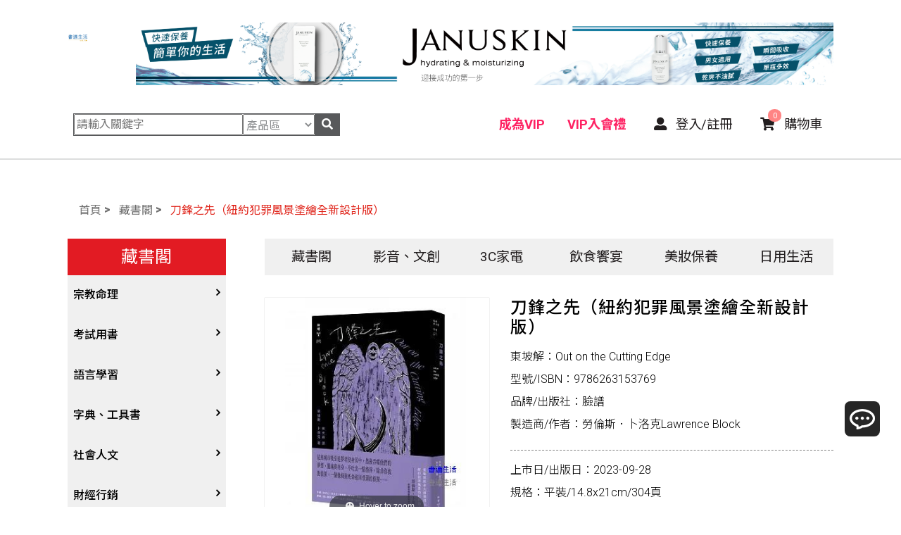

--- FILE ---
content_type: text/html; charset=UTF-8
request_url: https://comfibooks.com/product_detail?id=15661
body_size: 14928
content:
<!DOCTYPE html>
<html lang="en">
	<head>
		<base href="/">
		<meta charset="utf-8">
		<meta http-equiv="x-ua-compatible" content="IE=edge, chrome=1">
		<meta name="viewport" content="width=device-width, initial-scale=1, shrink-to-fit=no">
		<!-- SEO meta -->
		
				<!--以下 SEO 用 SEO 用 SEO 用 很重要所以打三次-->
				<!--測試網址用 , 啟用正式網址前請先修改成 "index,follow"-->
				<meta name="robots" content="index,follow">
			
<!--搜尋引擎用 尤其是 google-->
<title>刀鋒之先（紐約犯罪風景塗繪全新設計版）/9786263153769/臉譜/勞倫斯．卜洛克Lawrence Block - 書適生活</title>
<!--這個是網站製作者-->
<meta name="author" content="貝爾網站國際有限公司">
<!--這個是網站版權-->
<meta name="copyright" content="書適生活x好物市集">
<!--這個是連結頁面文章的敘述-->
<meta name="description" content="愛倫坡終身大師獎得主、紐約犯罪風景的行吟詩人——勞倫斯‧卜洛克
冷硬派偵探系列代表作 

這座城市吸引追夢者投身其中，
然後吞噬他們的夢想、靈魂與肉身，不吐出一點渣滓，
除非你找對偵探，一個像條狗死命">
<!--這個是連結頁面關鍵字-->
<meta name="keyword" content="刀鋒之先（紐約犯罪風景塗繪全新設計版）,9786263153769,臉譜,勞倫斯．卜洛克Lawrence Block,書適,書適生活">
<!--這個是連結頁面的標題-->
<meta property="og:title" content="刀鋒之先（紐約犯罪風景塗繪全新設計版）/9786263153769/臉譜/勞倫斯．卜洛克Lawrence Block - 書適生活">
<!--這個是連結頁面的網址-->
<meta property="og:url" content="https://comfibooks.com/product_detail?id=15661">
<!--這個是分享畫面的圖片路徑 解析須200x200至1500x1500之間，檔案大小在5MB以內-->
<meta property="og:image" content="https://comfibooks.com/images/layout/logo.svg">
<!--這個是連結頁面文章的敘述-->
<meta property="og:description" content="愛倫坡終身大師獎得主、紐約犯罪風景的行吟詩人——勞倫斯‧卜洛克
冷硬派偵探系列代表作 

這座城市吸引追夢者投身其中，
然後吞噬他們的夢想、靈魂與肉身，不吐出一點渣滓，
除非你找對偵探，一個像條狗死命">
<!--這個是 FB 使用者 ID-->
<meta property="fb:admins" content="Facebook numberic ID">

<link rel="icon" href="favicon.png">
<link rel="icon" href="favicon.ico">
<link rel="apple-touch-icon" href="apple-touch-icon.png" sizes="180x180">
<link rel="icon" type="image/png" href="favicon-32x32.png" sizes="32x32">
<link rel="icon" type="image/png" href="favicon-16x16.png" sizes="16x16">		
<script async src="https://pagead2.googlesyndication.com/pagead/js/adsbygoogle.js?client=ca-pub-4007876665250863" crossorigin="anonymous"></script><!-- magiczoom -->
<link rel="stylesheet" type="text/css" href="js/magiczoom/magiczoom.css">
<!--OwlCarousel-->
<!-- Owl Carousel Assets -->
<link rel="stylesheet" type="text/css" href="js/OwlCarousel/assets/owl.carousel.css">
<link rel="stylesheet" type="text/css" href="js/OwlCarousel/assets/owl.theme.default.css">
<!-- light box -->
<link rel="stylesheet" type="text/css" href="js/lity/lity.css">

<link rel="stylesheet" type="text/css" href="css/pages.css">
<!-- 頁籤CSS -->
<link rel="stylesheet" type="text/css" href="css/products_d_nav.css">

<!-- 舊版型，sass compile有誤在此再次引進css 覆寫 -->
<link rel="stylesheet" type="text/css" href="css/layout.css">
<!-- debug 先前svg漸變會卡色的樣式 -->
<style>
body path {
    -webkit-transition: none;
}

dd:hover svg .st0 {
    fill: #e21b23;
}

dd:hover svg polygon {
    fill: #e21b23;
}
@media (max-width: 768px) {
  input[type=checkbox], input[type=radio] {
    min-width: 15px;
    min-height: 15px;
}
}
</style>
<!-- 新增bootstrap的font icon -->
<link rel="stylesheet" type="text/css"
    href="https://cdnjs.cloudflare.com/ajax/libs/font-awesome/4.7.0/css/font-awesome.min.css">
</head>

<body>
    <!-- 右側浮動選單 -->
    
<style type="text/css">

.right-slide{
    width: 25px;
    height: 25px;
    background-image: url(images/right-slide.svg);
    background-repeat: no-repeat;
    background-size: contain;
    background-position: center center;
    background-color: #f0f8ff00;
    border: none;
    outline: none;
    transform: translate(-6px, 21px);
}
.left-arrow{
    background-image: url(images/left-slide.svg);
}
.left-sidebar{
    right: -36px !important
}
</style>

    <!-- .fixed-top 釘在上面-->
    <header>

        <!--每頁最上方的廣告banner Starts-->
                <!-- 桌機版，請將原先後台建議尺寸改為1340x120 Starts -->
        <div class="container mt-3 dis-lg lg-top">
            <a class="navbar-brand " href="."><img src="images/layout/logo.svg" alt=""></a>
            <a href="https://comfibooks.com/product_detail.php?category=14&id=3147" target="_blank" rel="noreferrer" onclick="">
                <img src="upload/20220913112655.png" alt="JANUSKIN" title="JANUSKIN">
            </a>
        </div>
                        <!-- 新增手機版，建議尺寸1140x225 Starts -->
        <div class="container mt-3 dis-mb">
            <a href="https://comfibooks.com/product_detail.php?category=14&id=3147" target="_blank" rel="noreferrer" onclick="">
                <img src="upload/20220913112655_1.png" alt="JANUSKIN" title="JANUSKIN">
            </a>
            <div class="mb-top">
                <a class="navbar-brand " href="."><img src="images/layout/logo.svg" alt=""></a>
                <nav class="navbar navbar-expand-lg">
                    <!-- 手機版選單按鈕 -->
                    <button class="navbar-toggler navbar-toggler-right js-toggle-right-slidebar ml-auto">
                        <i class="fas fa-bars"></i>
                    </button>
                </nav>
            </div>
        </div>
                <!--每頁最上方的廣告banner Ends-->

        <!-- 桌機版選單 Starts-->
        <nav class="navbar navbar-expand-lg d-flex align-items-center w85 mx-auto dis-lg">
            <div class="lg-search dis-lg">
                <form name="search_form" action="/search" method="get">
                    <div class="row mr-auto ml-2 scbox">
                        <input type="text" name="q" value="" required placeholder="請輸入關鍵字">
                        <select name="advanced" class="inputwidth">
                            <option value="product" >產品區</option>
                            <option value="article" >文章區</option>
                            <option value="vip_gift" >入會區</option>
                            <option value="gift" >紅利點數區</option>
                        </select>
                        <button type="sech" class="sech"><i class="fas fa-search"></i></button>
                    </div>
                </form>
            </div>
            <div class="collapse navbar-collapse" id="navbarNavDropdown">
                <ul class="navbar-nav">
                    <!--li 請幫我在停留在那頁時下個判斷 active -->
                    <li class="nav-item vipcs">
                        <a class="nav-link" href="buyVIP">
                            <p>成為VIP</p>
                        </a>
                    </li>
                    <li class="nav-item vipcs">
                        <a class="nav-link" href="vip_gift">
                            <p>VIP入會禮</p>
                        </a>
                    </li>
                                        <li class="nav-item">
                        <a class="nav-link" href="/login">
                            <p><i class="fas fa-user-alt"></i> 登入/註冊</p>
                        </a>
                    </li>
                                        <li class="nav-item shdit">
                        <a class="nav-link" href="cart">
                            <p><i class="fas fa-shopping-cart"></i> 購物車<span id="cart_total_items">0</span>
                            </p>
                        </a>
                    </li>
                </ul>
            </div>
        </nav>
        <!-- 桌機版選單 Ends-->

        <!--手機版主選項 Starts-->
        <div off-canvas="slidebar-2 left overlay" class="slidebars">
            <div class="closeBtn"><button class="js-close-right-slidebar btn_close"><i
                        class="fas fa-times"></i></button></div>
            <nav class="nav mobileNav" role="navigation">
                <dl class="nav-list">
                    <dd class="vipcsm">
                        <a href="buyVIP">成為VIP</a>
                    </dd>
                    <dd class="vipcsm">
                        <a href="vip_gift">VIP入會禮</a>
                    </dd>
                    <dd class="nav-item shdit">
                        <a href="cart">
                            <p class="m-0 p-0"><i class="fas fa-shopping-cart pl-0"></i> 購物車<span
                                    id="m_cart_total_items">(0)</span>
                            </p>
                        </a>
                    </dd>
                                        <dd>
                        <a href="/login"><i class="fas fa-user-alt"></i> 登入/註冊</a>
                    </dd>
                                        
                    <dd>
                        <a href="/products?category=1"> 藏書閣</a>
                    </dd>
                    
                    <dd>
                        <a href="/products?category=2"> 影音、文創</a>
                    </dd>
                    
                    <dd>
                        <a href="/products?category=12"> 3C家電</a>
                    </dd>
                    
                    <dd>
                        <a href="/products?category=13"> 飲食饗宴</a>
                    </dd>
                    
                    <dd>
                        <a href="/products?category=14"> 美妝保養</a>
                    </dd>
                    
                    <dd>
                        <a href="/products?category=15"> 日用生活</a>
                    </dd>
                    
                    
                    <dd>
                        <a href="/article?category=8"> 東坡饌</a>
                    </dd>
                    
                    <dd>
                        <a href="/article?category=9"> 東坡遊</a>
                    </dd>
                    
                    <dd>
                        <a href="/article?category=38"> 書適文粹</a>
                    </dd>
                    
                    <dd>
                        <a href="/article?category=39"> 書小妹理財隨筆</a>
                    </dd>
                    
                    <dd>
                        <a href="/article?category=40"> 佛印講堂</a>
                    </dd>
                    
                    <dd>
                        <a href="/article?category=41"> 健康心法</a>
                    </dd>
                    
                </dl>
            </nav>
        </div>
        <!--手機版主選項 Ends-->
    </header>
    <!-- 這行很重要，行動裝置用 不見行動裝置選單會掛點  canvas="container"-->
    <article class=""><!-- main -->
<main>
    <article>
        <section class="">
            <div class="row">
                <!-- 新增麵包屑 Starts-->
                <div class="col-12">
	<ol class="breadcrumb">
		<li><a href="index.php">首頁</a></li>
				<li><a href="/products?category=1">藏書閣</a></li>
										<li><a href="#">刀鋒之先（紐約犯罪風景塗繪全新設計版）</a></li>
			</ol>
</div>                <!-- 新增麵包屑 Ends-->
                <!-- 行動版 prduct menu -->
                <aside class="col-md-3">
	<nav class="navbar navbar-expand-md nav-aside sticky-top">
		<button class="navbar-toggler" type="button" data-toggle="collapse" data-target="#navbarSupportedContent" aria-controls="navbarSupportedContent" aria-expanded="false" aria-label="Toggle navigation">
		藏書閣 &nbsp&nbsp<i class="fas fa-angle-down"></i>
		</button>
		<div class="collapse navbar-collapse" id="navbarSupportedContent">
			<nav class="nav mobileNav mobileNav02">
				<dl class="nav-list">
					<dt>藏書閣</dt>
					
					<dd>
						<!-- 在這頁時 程式 請幫我在 input +checked 展開 -->
						<input id="group-47" type="checkbox" hidden >
						<label for="group-47">
							<span class="fa fa-angle-right"></span>
							<a href="/products?category=47">宗教命理</a>
						</label>
						<dl class="group-list">
							<!-- 在這頁時 程式 請幫我+active -->
							
							<dd >
								<p><a href="/products?category=48">　宗教</a></p>
							</dd>
							
							<dd >
								<p><a href="/products?category=49">　星象星座命理</a></p>
							</dd>
							
						</dl>
					</dd>
					
					<dd>
						<!-- 在這頁時 程式 請幫我在 input +checked 展開 -->
						<input id="group-10" type="checkbox" hidden >
						<label for="group-10">
							<span class="fa fa-angle-right"></span>
							<a href="/products?category=10">考試用書</a>
						</label>
						<dl class="group-list">
							<!-- 在這頁時 程式 請幫我+active -->
							
							<dd >
								<p><a href="/products?category=19">　四技二專大學</a></p>
							</dd>
							
							<dd >
								<p><a href="/products?category=21">　國考、檢定</a></p>
							</dd>
							
							<dd >
								<p><a href="/products?category=22">　留學考試</a></p>
							</dd>
							
							<dd >
								<p><a href="/products?category=245">　學習法/考試方法</a></p>
							</dd>
							
							<dd >
								<p><a href="/products?category=256">　010305</a></p>
							</dd>
							
						</dl>
					</dd>
					
					<dd>
						<!-- 在這頁時 程式 請幫我在 input +checked 展開 -->
						<input id="group-23" type="checkbox" hidden >
						<label for="group-23">
							<span class="fa fa-angle-right"></span>
							<a href="/products?category=23">語言學習</a>
						</label>
						<dl class="group-list">
							<!-- 在這頁時 程式 請幫我+active -->
							
							<dd >
								<p><a href="/products?category=50">　英語/美語</a></p>
							</dd>
							
							<dd >
								<p><a href="/products?category=51">　日語</a></p>
							</dd>
							
							<dd >
								<p><a href="/products?category=52">　韓語</a></p>
							</dd>
							
							<dd >
								<p><a href="/products?category=53">　歐語</a></p>
							</dd>
							
							<dd >
								<p><a href="/products?category=54">　東南亞語</a></p>
							</dd>
							
							<dd >
								<p><a href="/products?category=55">　閩南語/台語</a></p>
							</dd>
							
							<dd >
								<p><a href="/products?category=165">　其他語言</a></p>
							</dd>
							
							<dd >
								<p><a href="/products?category=215">　中文</a></p>
							</dd>
							
						</dl>
					</dd>
					
					<dd>
						<!-- 在這頁時 程式 請幫我在 input +checked 展開 -->
						<input id="group-56" type="checkbox" hidden >
						<label for="group-56">
							<span class="fa fa-angle-right"></span>
							<a href="/products?category=56">字典、工具書</a>
						</label>
						<dl class="group-list">
							<!-- 在這頁時 程式 請幫我+active -->
							
							<dd >
								<p><a href="/products?category=57">　字辭典</a></p>
							</dd>
							
							<dd >
								<p><a href="/products?category=58">　百科、圖鑑</a></p>
							</dd>
							
							<dd >
								<p><a href="/products?category=59">　地圖集</a></p>
							</dd>
							
							<dd >
								<p><a href="/products?category=60">　其他工具書</a></p>
							</dd>
							
						</dl>
					</dd>
					
					<dd>
						<!-- 在這頁時 程式 請幫我在 input +checked 展開 -->
						<input id="group-61" type="checkbox" hidden >
						<label for="group-61">
							<span class="fa fa-angle-right"></span>
							<a href="/products?category=61">社會人文</a>
						</label>
						<dl class="group-list">
							<!-- 在這頁時 程式 請幫我+active -->
							
							<dd >
								<p><a href="/products?category=62">　社會學、人文思想</a></p>
							</dd>
							
							<dd >
								<p><a href="/products?category=63">　法律</a></p>
							</dd>
							
							<dd >
								<p><a href="/products?category=64">　政治</a></p>
							</dd>
							
							<dd >
								<p><a href="/products?category=65">　軍事</a></p>
							</dd>
							
							<dd >
								<p><a href="/products?category=66">　哲學</a></p>
							</dd>
							
							<dd >
								<p><a href="/products?category=67">　歷史地理</a></p>
							</dd>
							
							<dd >
								<p><a href="/products?category=68">　歷史人物傳記</a></p>
							</dd>
							
							<dd >
								<p><a href="/products?category=253">　兩岸國際</a></p>
							</dd>
							
						</dl>
					</dd>
					
					<dd>
						<!-- 在這頁時 程式 請幫我在 input +checked 展開 -->
						<input id="group-69" type="checkbox" hidden >
						<label for="group-69">
							<span class="fa fa-angle-right"></span>
							<a href="/products?category=69">財經行銷</a>
						</label>
						<dl class="group-list">
							<!-- 在這頁時 程式 請幫我+active -->
							
							<dd >
								<p><a href="/products?category=70">　行銷廣告</a></p>
							</dd>
							
							<dd >
								<p><a href="/products?category=71">　談判溝通</a></p>
							</dd>
							
							<dd >
								<p><a href="/products?category=72">　電子商務</a></p>
							</dd>
							
							<dd >
								<p><a href="/products?category=73">　生涯規劃</a></p>
							</dd>
							
							<dd >
								<p><a href="/products?category=74">　經營管理、成功學</a></p>
							</dd>
							
							<dd >
								<p><a href="/products?category=75">　商學、經濟學</a></p>
							</dd>
							
							<dd >
								<p><a href="/products?category=76">　投資理財</a></p>
							</dd>
							
							<dd >
								<p><a href="/products?category=77">　人物傳記</a></p>
							</dd>
							
							<dd >
								<p><a href="/products?category=78">　職場工作術</a></p>
							</dd>
							
						</dl>
					</dd>
					
					<dd>
						<!-- 在這頁時 程式 請幫我在 input +checked 展開 -->
						<input id="group-79" type="checkbox" hidden >
						<label for="group-79">
							<span class="fa fa-angle-right"></span>
							<a href="/products?category=79">電腦</a>
						</label>
						<dl class="group-list">
							<!-- 在這頁時 程式 請幫我+active -->
							
							<dd >
								<p><a href="/products?category=80">　軟體</a></p>
							</dd>
							
							<dd >
								<p><a href="/products?category=81">　硬體</a></p>
							</dd>
							
							<dd >
								<p><a href="/products?category=82">　技能檢定</a></p>
							</dd>
							
							<dd >
								<p><a href="/products?category=83">　電玩攻略</a></p>
							</dd>
							
							<dd >
								<p><a href="/products?category=85">　其他</a></p>
							</dd>
							
						</dl>
					</dd>
					
					<dd>
						<!-- 在這頁時 程式 請幫我在 input +checked 展開 -->
						<input id="group-86" type="checkbox" hidden >
						<label for="group-86">
							<span class="fa fa-angle-right"></span>
							<a href="/products?category=86">科普</a>
						</label>
						<dl class="group-list">
							<!-- 在這頁時 程式 請幫我+active -->
							
							<dd >
								<p><a href="/products?category=87">　大自然動植物</a></p>
							</dd>
							
							<dd >
								<p><a href="/products?category=88">　天文地理</a></p>
							</dd>
							
							<dd >
								<p><a href="/products?category=89">　物理化學</a></p>
							</dd>
							
							<dd >
								<p><a href="/products?category=90">　科普</a></p>
							</dd>
							
							<dd >
								<p><a href="/products?category=91">　數學</a></p>
							</dd>
							
							<dd >
								<p><a href="/products?category=190">　航空</a></p>
							</dd>
							
						</dl>
					</dd>
					
					<dd>
						<!-- 在這頁時 程式 請幫我在 input +checked 展開 -->
						<input id="group-92" type="checkbox" hidden >
						<label for="group-92">
							<span class="fa fa-angle-right"></span>
							<a href="/products?category=92">休閒娛樂</a>
						</label>
						<dl class="group-list">
							<!-- 在這頁時 程式 請幫我+active -->
							
							<dd >
								<p><a href="/products?category=93">　體育運動</a></p>
							</dd>
							
							<dd >
								<p><a href="/products?category=94">　音樂、樂譜</a></p>
							</dd>
							
							<dd >
								<p><a href="/products?category=95">　繪畫/書法</a></p>
							</dd>
							
							<dd >
								<p><a href="/products?category=96">　攝影</a></p>
							</dd>
							
							<dd >
								<p><a href="/products?category=97">　電影</a></p>
							</dd>
							
							<dd >
								<p><a href="/products?category=98">　棋藝桌遊</a></p>
							</dd>
							
							<dd >
								<p><a href="/products?category=99">　寵物</a></p>
							</dd>
							
							<dd >
								<p><a href="/products?category=100">　時尚</a></p>
							</dd>
							
							<dd >
								<p><a href="/products?category=101">　戲劇、舞蹈</a></p>
							</dd>
							
							<dd >
								<p><a href="/products?category=102">　動腦解謎</a></p>
							</dd>
							
							<dd >
								<p><a href="/products?category=103">　性愛指南、寫真</a></p>
							</dd>
							
						</dl>
					</dd>
					
					<dd>
						<!-- 在這頁時 程式 請幫我在 input +checked 展開 -->
						<input id="group-104" type="checkbox" hidden >
						<label for="group-104">
							<span class="fa fa-angle-right"></span>
							<a href="/products?category=104">兒童青少年</a>
						</label>
						<dl class="group-list">
							<!-- 在這頁時 程式 請幫我+active -->
							
							<dd >
								<p><a href="/products?category=105">　0~3歲</a></p>
							</dd>
							
							<dd >
								<p><a href="/products?category=106">　4~8歲</a></p>
							</dd>
							
							<dd >
								<p><a href="/products?category=107">　8~12歲</a></p>
							</dd>
							
							<dd >
								<p><a href="/products?category=108">　12~18歲</a></p>
							</dd>
							
							<dd >
								<p><a href="/products?category=109">　遊戲書</a></p>
							</dd>
							
							<dd >
								<p><a href="/products?category=110">　英語書</a></p>
							</dd>
							
							<dd >
								<p><a href="/products?category=115">　教育教養</a></p>
							</dd>
							
						</dl>
					</dd>
					
					<dd>
						<!-- 在這頁時 程式 請幫我在 input +checked 展開 -->
						<input id="group-111" type="checkbox" hidden >
						<label for="group-111">
							<span class="fa fa-angle-right"></span>
							<a href="/products?category=111">保健</a>
						</label>
						<dl class="group-list">
							<!-- 在這頁時 程式 請幫我+active -->
							
							<dd >
								<p><a href="/products?category=112">　家庭、親子</a></p>
							</dd>
							
							<dd >
								<p><a href="/products?category=113">　疾病養生</a></p>
							</dd>
							
							<dd >
								<p><a href="/products?category=114">　醫療人文</a></p>
							</dd>
							
						</dl>
					</dd>
					
					<dd>
						<!-- 在這頁時 程式 請幫我在 input +checked 展開 -->
						<input id="group-116" type="checkbox" hidden >
						<label for="group-116">
							<span class="fa fa-angle-right"></span>
							<a href="/products?category=116">心理</a>
						</label>
						<dl class="group-list">
							<!-- 在這頁時 程式 請幫我+active -->
							
							<dd >
								<p><a href="/products?category=117">　心理學</a></p>
							</dd>
							
							<dd >
								<p><a href="/products?category=118">　勵志成長</a></p>
							</dd>
							
							<dd >
								<p><a href="/products?category=119">　人際關係</a></p>
							</dd>
							
							<dd >
								<p><a href="/products?category=120">　生老病死</a></p>
							</dd>
							
						</dl>
					</dd>
					
					<dd>
						<!-- 在這頁時 程式 請幫我在 input +checked 展開 -->
						<input id="group-121" type="checkbox" hidden >
						<label for="group-121">
							<span class="fa fa-angle-right"></span>
							<a href="/products?category=121">漫畫</a>
						</label>
						<dl class="group-list">
							<!-- 在這頁時 程式 請幫我+active -->
							
							<dd >
								<p><a href="/products?category=122">　漫畫</a></p>
							</dd>
							
							<dd >
								<p><a href="/products?category=166">　圖文繪本</a></p>
							</dd>
							
							<dd >
								<p><a href="/products?category=191">　限制級漫畫</a></p>
							</dd>
							
						</dl>
					</dd>
					
					<dd>
						<!-- 在這頁時 程式 請幫我在 input +checked 展開 -->
						<input id="group-124" type="checkbox" hidden >
						<label for="group-124">
							<span class="fa fa-angle-right"></span>
							<a href="/products?category=124">文學</a>
						</label>
						<dl class="group-list">
							<!-- 在這頁時 程式 請幫我+active -->
							
							<dd >
								<p><a href="/products?category=125">　中文文學</a></p>
							</dd>
							
							<dd >
								<p><a href="/products?category=126">　中文詩詞</a></p>
							</dd>
							
							<dd >
								<p><a href="/products?category=127">　武俠小說</a></p>
							</dd>
							
							<dd >
								<p><a href="/products?category=128">　奇幻恐佈小說</a></p>
							</dd>
							
							<dd >
								<p><a href="/products?category=129">　推理小說</a></p>
							</dd>
							
							<dd >
								<p><a href="/products?category=130">　歷史小說</a></p>
							</dd>
							
							<dd >
								<p><a href="/products?category=131">　寫實、報導文學</a></p>
							</dd>
							
							<dd >
								<p><a href="/products?category=132">　翻譯文學</a></p>
							</dd>
							
							<dd >
								<p><a href="/products?category=133">　旅遊文學</a></p>
							</dd>
							
							<dd >
								<p><a href="/products?category=134">　飲食文學</a></p>
							</dd>
							
							<dd >
								<p><a href="/products?category=135">　寫作、字詞</a></p>
							</dd>
							
							<dd >
								<p><a href="/products?category=192">　同性、限制級小說</a></p>
							</dd>
							
							<dd >
								<p><a href="/products?category=218">　愛情小說</a></p>
							</dd>
							
						</dl>
					</dd>
					
					<dd>
						<!-- 在這頁時 程式 請幫我在 input +checked 展開 -->
						<input id="group-136" type="checkbox" hidden >
						<label for="group-136">
							<span class="fa fa-angle-right"></span>
							<a href="/products?category=136">設計</a>
						</label>
						<dl class="group-list">
							<!-- 在這頁時 程式 請幫我+active -->
							
							<dd >
								<p><a href="/products?category=137">　藝術設計</a></p>
							</dd>
							
							<dd >
								<p><a href="/products?category=138">　居家佈置</a></p>
							</dd>
							
							<dd >
								<p><a href="/products?category=139">　建築工藝</a></p>
							</dd>
							
							<dd >
								<p><a href="/products?category=140">　園藝</a></p>
							</dd>
							
							<dd >
								<p><a href="/products?category=141">　手工藝、DIY</a></p>
							</dd>
							
						</dl>
					</dd>
					
					<dd>
						<!-- 在這頁時 程式 請幫我在 input +checked 展開 -->
						<input id="group-142" type="checkbox" hidden >
						<label for="group-142">
							<span class="fa fa-angle-right"></span>
							<a href="/products?category=142">旅遊</a>
						</label>
						<dl class="group-list">
							<!-- 在這頁時 程式 請幫我+active -->
							
							<dd >
								<p><a href="/products?category=143">　台灣</a></p>
							</dd>
							
							<dd >
								<p><a href="/products?category=144">　中港澳</a></p>
							</dd>
							
							<dd >
								<p><a href="/products?category=145">　日韓</a></p>
							</dd>
							
							<dd >
								<p><a href="/products?category=146">　東南亞</a></p>
							</dd>
							
							<dd >
								<p><a href="/products?category=147">　歐美紐澳</a></p>
							</dd>
							
							<dd >
								<p><a href="/products?category=148">　世界其他</a></p>
							</dd>
							
						</dl>
					</dd>
					
					<dd>
						<!-- 在這頁時 程式 請幫我在 input +checked 展開 -->
						<input id="group-149" type="checkbox" hidden >
						<label for="group-149">
							<span class="fa fa-angle-right"></span>
							<a href="/products?category=149">食譜</a>
						</label>
						<dl class="group-list">
							<!-- 在這頁時 程式 請幫我+active -->
							
							<dd >
								<p><a href="/products?category=150">　中式</a></p>
							</dd>
							
							<dd >
								<p><a href="/products?category=151">　西式</a></p>
							</dd>
							
							<dd >
								<p><a href="/products?category=152">　烘焙西點</a></p>
							</dd>
							
							<dd >
								<p><a href="/products?category=153">　餐飲指南</a></p>
							</dd>
							
							<dd >
								<p><a href="/products?category=154">　不分類食譜</a></p>
							</dd>
							
							<dd >
								<p><a href="/products?category=193">　飲品</a></p>
							</dd>
							
						</dl>
					</dd>
					
					<dd>
						<!-- 在這頁時 程式 請幫我在 input +checked 展開 -->
						<input id="group-155" type="checkbox" hidden >
						<label for="group-155">
							<span class="fa fa-angle-right"></span>
							<a href="/products?category=155">禮物書</a>
						</label>
						<dl class="group-list">
							<!-- 在這頁時 程式 請幫我+active -->
							
						</dl>
					</dd>
					
					<dd>
						<!-- 在這頁時 程式 請幫我在 input +checked 展開 -->
						<input id="group-254" type="checkbox" hidden >
						<label for="group-254">
							<span class="fa fa-angle-right"></span>
							<a href="/products?category=254">外文</a>
						</label>
						<dl class="group-list">
							<!-- 在這頁時 程式 請幫我+active -->
							
							<dd >
								<p><a href="/products?category=255">　外文-醫療保健</a></p>
							</dd>
							
						</dl>
					</dd>
					
				</dl>
			</nav>
		</div>
	</nav>
</aside>                <div class="col-md-9">

                    <!-- menu -->
                    <section class="prmenu deskTopTablet sticky-top">
	<nav class="navbar navbar-expand-lg d-flex align-items-center px-0 pt-0">
		<div class="collapse navbar-collapse" id="navbarNavDropdown">
			<ul class="navbar-nav d-flex justify-content-between prmenu">
				<!-- 下拉 -->
				
				<li class="nav-item dropdown">
					<a class="nav-link dropdown-toggle" href="/products?category=1">
						<p>藏書閣</p>
					</a>
					<ul class="dropdown-menu">
						<li>
							<dl class="row mx-0 brsolid">
								
								<dd class="col-md-2">
									<!--<a class="dropdown-item" href="#">
										<p>內頁名稱</p>
									</a> -->
									<dl class="prmenu2">
										<dt><a href="/products?category=47">宗教命理</a></dt>
										
										<dd><a href="/products?category=48">宗教</a></dd>
										
										<dd><a href="/products?category=49">星象星座命理</a></dd>
										
									</dl>
								</dd>
								
								<dd class="col-md-2">
									<!--<a class="dropdown-item" href="#">
										<p>內頁名稱</p>
									</a> -->
									<dl class="prmenu2">
										<dt><a href="/products?category=10">考試用書</a></dt>
										
										<dd><a href="/products?category=19">四技二專大學</a></dd>
										
										<dd><a href="/products?category=21">國考、檢定</a></dd>
										
										<dd><a href="/products?category=22">留學考試</a></dd>
										
										<dd><a href="/products?category=245">學習法/考試方法</a></dd>
										
										<dd><a href="/products?category=256">010305</a></dd>
										
									</dl>
								</dd>
								
								<dd class="col-md-2">
									<!--<a class="dropdown-item" href="#">
										<p>內頁名稱</p>
									</a> -->
									<dl class="prmenu2">
										<dt><a href="/products?category=23">語言學習</a></dt>
										
										<dd><a href="/products?category=50">英語/美語</a></dd>
										
										<dd><a href="/products?category=51">日語</a></dd>
										
										<dd><a href="/products?category=52">韓語</a></dd>
										
										<dd><a href="/products?category=53">歐語</a></dd>
										
										<dd><a href="/products?category=54">東南亞語</a></dd>
										
										<dd><a href="/products?category=55">閩南語/台語</a></dd>
										
										<dd><a href="/products?category=165">其他語言</a></dd>
										
										<dd><a href="/products?category=215">中文</a></dd>
										
									</dl>
								</dd>
								
								<dd class="col-md-2">
									<!--<a class="dropdown-item" href="#">
										<p>內頁名稱</p>
									</a> -->
									<dl class="prmenu2">
										<dt><a href="/products?category=56">字典、工具書</a></dt>
										
										<dd><a href="/products?category=57">字辭典</a></dd>
										
										<dd><a href="/products?category=58">百科、圖鑑</a></dd>
										
										<dd><a href="/products?category=59">地圖集</a></dd>
										
										<dd><a href="/products?category=60">其他工具書</a></dd>
										
									</dl>
								</dd>
								
								<dd class="col-md-2">
									<!--<a class="dropdown-item" href="#">
										<p>內頁名稱</p>
									</a> -->
									<dl class="prmenu2">
										<dt><a href="/products?category=61">社會人文</a></dt>
										
										<dd><a href="/products?category=62">社會學、人文思想</a></dd>
										
										<dd><a href="/products?category=63">法律</a></dd>
										
										<dd><a href="/products?category=64">政治</a></dd>
										
										<dd><a href="/products?category=65">軍事</a></dd>
										
										<dd><a href="/products?category=66">哲學</a></dd>
										
										<dd><a href="/products?category=67">歷史地理</a></dd>
										
										<dd><a href="/products?category=68">歷史人物傳記</a></dd>
										
										<dd><a href="/products?category=253">兩岸國際</a></dd>
										
									</dl>
								</dd>
								
								<dd class="col-md-2">
									<!--<a class="dropdown-item" href="#">
										<p>內頁名稱</p>
									</a> -->
									<dl class="prmenu2">
										<dt><a href="/products?category=69">財經行銷</a></dt>
										
										<dd><a href="/products?category=70">行銷廣告</a></dd>
										
										<dd><a href="/products?category=71">談判溝通</a></dd>
										
										<dd><a href="/products?category=72">電子商務</a></dd>
										
										<dd><a href="/products?category=73">生涯規劃</a></dd>
										
										<dd><a href="/products?category=74">經營管理、成功學</a></dd>
										
										<dd><a href="/products?category=75">商學、經濟學</a></dd>
										
										<dd><a href="/products?category=76">投資理財</a></dd>
										
										<dd><a href="/products?category=77">人物傳記</a></dd>
										
										<dd><a href="/products?category=78">職場工作術</a></dd>
										
									</dl>
								</dd>
								
								<dd class="col-md-2">
									<!--<a class="dropdown-item" href="#">
										<p>內頁名稱</p>
									</a> -->
									<dl class="prmenu2">
										<dt><a href="/products?category=79">電腦</a></dt>
										
										<dd><a href="/products?category=80">軟體</a></dd>
										
										<dd><a href="/products?category=81">硬體</a></dd>
										
										<dd><a href="/products?category=82">技能檢定</a></dd>
										
										<dd><a href="/products?category=83">電玩攻略</a></dd>
										
										<dd><a href="/products?category=85">其他</a></dd>
										
									</dl>
								</dd>
								
								<dd class="col-md-2">
									<!--<a class="dropdown-item" href="#">
										<p>內頁名稱</p>
									</a> -->
									<dl class="prmenu2">
										<dt><a href="/products?category=86">科普</a></dt>
										
										<dd><a href="/products?category=87">大自然動植物</a></dd>
										
										<dd><a href="/products?category=88">天文地理</a></dd>
										
										<dd><a href="/products?category=89">物理化學</a></dd>
										
										<dd><a href="/products?category=90">科普</a></dd>
										
										<dd><a href="/products?category=91">數學</a></dd>
										
										<dd><a href="/products?category=190">航空</a></dd>
										
									</dl>
								</dd>
								
								<dd class="col-md-2">
									<!--<a class="dropdown-item" href="#">
										<p>內頁名稱</p>
									</a> -->
									<dl class="prmenu2">
										<dt><a href="/products?category=92">休閒娛樂</a></dt>
										
										<dd><a href="/products?category=93">體育運動</a></dd>
										
										<dd><a href="/products?category=94">音樂、樂譜</a></dd>
										
										<dd><a href="/products?category=95">繪畫/書法</a></dd>
										
										<dd><a href="/products?category=96">攝影</a></dd>
										
										<dd><a href="/products?category=97">電影</a></dd>
										
										<dd><a href="/products?category=98">棋藝桌遊</a></dd>
										
										<dd><a href="/products?category=99">寵物</a></dd>
										
										<dd><a href="/products?category=100">時尚</a></dd>
										
										<dd><a href="/products?category=101">戲劇、舞蹈</a></dd>
										
										<dd><a href="/products?category=102">動腦解謎</a></dd>
										
										<dd><a href="/products?category=103">性愛指南、寫真</a></dd>
										
									</dl>
								</dd>
								
								<dd class="col-md-2">
									<!--<a class="dropdown-item" href="#">
										<p>內頁名稱</p>
									</a> -->
									<dl class="prmenu2">
										<dt><a href="/products?category=104">兒童青少年</a></dt>
										
										<dd><a href="/products?category=105">0~3歲</a></dd>
										
										<dd><a href="/products?category=106">4~8歲</a></dd>
										
										<dd><a href="/products?category=107">8~12歲</a></dd>
										
										<dd><a href="/products?category=108">12~18歲</a></dd>
										
										<dd><a href="/products?category=109">遊戲書</a></dd>
										
										<dd><a href="/products?category=110">英語書</a></dd>
										
										<dd><a href="/products?category=115">教育教養</a></dd>
										
									</dl>
								</dd>
								
								<dd class="col-md-2">
									<!--<a class="dropdown-item" href="#">
										<p>內頁名稱</p>
									</a> -->
									<dl class="prmenu2">
										<dt><a href="/products?category=111">保健</a></dt>
										
										<dd><a href="/products?category=112">家庭、親子</a></dd>
										
										<dd><a href="/products?category=113">疾病養生</a></dd>
										
										<dd><a href="/products?category=114">醫療人文</a></dd>
										
									</dl>
								</dd>
								
								<dd class="col-md-2">
									<!--<a class="dropdown-item" href="#">
										<p>內頁名稱</p>
									</a> -->
									<dl class="prmenu2">
										<dt><a href="/products?category=116">心理</a></dt>
										
										<dd><a href="/products?category=117">心理學</a></dd>
										
										<dd><a href="/products?category=118">勵志成長</a></dd>
										
										<dd><a href="/products?category=119">人際關係</a></dd>
										
										<dd><a href="/products?category=120">生老病死</a></dd>
										
									</dl>
								</dd>
								
								<dd class="col-md-2">
									<!--<a class="dropdown-item" href="#">
										<p>內頁名稱</p>
									</a> -->
									<dl class="prmenu2">
										<dt><a href="/products?category=121">漫畫</a></dt>
										
										<dd><a href="/products?category=122">漫畫</a></dd>
										
										<dd><a href="/products?category=166">圖文繪本</a></dd>
										
										<dd><a href="/products?category=191">限制級漫畫</a></dd>
										
									</dl>
								</dd>
								
								<dd class="col-md-2">
									<!--<a class="dropdown-item" href="#">
										<p>內頁名稱</p>
									</a> -->
									<dl class="prmenu2">
										<dt><a href="/products?category=124">文學</a></dt>
										
										<dd><a href="/products?category=125">中文文學</a></dd>
										
										<dd><a href="/products?category=126">中文詩詞</a></dd>
										
										<dd><a href="/products?category=127">武俠小說</a></dd>
										
										<dd><a href="/products?category=128">奇幻恐佈小說</a></dd>
										
										<dd><a href="/products?category=129">推理小說</a></dd>
										
										<dd><a href="/products?category=130">歷史小說</a></dd>
										
										<dd><a href="/products?category=131">寫實、報導文學</a></dd>
										
										<dd><a href="/products?category=132">翻譯文學</a></dd>
										
										<dd><a href="/products?category=133">旅遊文學</a></dd>
										
										<dd><a href="/products?category=134">飲食文學</a></dd>
										
										<dd><a href="/products?category=135">寫作、字詞</a></dd>
										
										<dd><a href="/products?category=192">同性、限制級小說</a></dd>
										
										<dd><a href="/products?category=218">愛情小說</a></dd>
										
									</dl>
								</dd>
								
								<dd class="col-md-2">
									<!--<a class="dropdown-item" href="#">
										<p>內頁名稱</p>
									</a> -->
									<dl class="prmenu2">
										<dt><a href="/products?category=136">設計</a></dt>
										
										<dd><a href="/products?category=137">藝術設計</a></dd>
										
										<dd><a href="/products?category=138">居家佈置</a></dd>
										
										<dd><a href="/products?category=139">建築工藝</a></dd>
										
										<dd><a href="/products?category=140">園藝</a></dd>
										
										<dd><a href="/products?category=141">手工藝、DIY</a></dd>
										
									</dl>
								</dd>
								
								<dd class="col-md-2">
									<!--<a class="dropdown-item" href="#">
										<p>內頁名稱</p>
									</a> -->
									<dl class="prmenu2">
										<dt><a href="/products?category=142">旅遊</a></dt>
										
										<dd><a href="/products?category=143">台灣</a></dd>
										
										<dd><a href="/products?category=144">中港澳</a></dd>
										
										<dd><a href="/products?category=145">日韓</a></dd>
										
										<dd><a href="/products?category=146">東南亞</a></dd>
										
										<dd><a href="/products?category=147">歐美紐澳</a></dd>
										
										<dd><a href="/products?category=148">世界其他</a></dd>
										
									</dl>
								</dd>
								
								<dd class="col-md-2">
									<!--<a class="dropdown-item" href="#">
										<p>內頁名稱</p>
									</a> -->
									<dl class="prmenu2">
										<dt><a href="/products?category=149">食譜</a></dt>
										
										<dd><a href="/products?category=150">中式</a></dd>
										
										<dd><a href="/products?category=151">西式</a></dd>
										
										<dd><a href="/products?category=152">烘焙西點</a></dd>
										
										<dd><a href="/products?category=153">餐飲指南</a></dd>
										
										<dd><a href="/products?category=154">不分類食譜</a></dd>
										
										<dd><a href="/products?category=193">飲品</a></dd>
										
									</dl>
								</dd>
								
								<dd class="col-md-2">
									<!--<a class="dropdown-item" href="#">
										<p>內頁名稱</p>
									</a> -->
									<dl class="prmenu2">
										<dt><a href="/products?category=155">禮物書</a></dt>
										
									</dl>
								</dd>
								
								<dd class="col-md-2">
									<!--<a class="dropdown-item" href="#">
										<p>內頁名稱</p>
									</a> -->
									<dl class="prmenu2">
										<dt><a href="/products?category=254">外文</a></dt>
										
										<dd><a href="/products?category=255">外文-醫療保健</a></dd>
										
									</dl>
								</dd>
								
							</dl>
						</li>
					</ul>
				</li>
				
				<li class="nav-item dropdown">
					<a class="nav-link dropdown-toggle" href="/products?category=2">
						<p>影音、文創</p>
					</a>
					<ul class="dropdown-menu">
						<li>
							<dl class="row mx-0 brsolid">
								
								<dd class="col-md-2">
									<!--<a class="dropdown-item" href="#">
										<p>內頁名稱</p>
									</a> -->
									<dl class="prmenu2">
										<dt><a href="/products?category=33">CD</a></dt>
										
										<dd><a href="/products?category=196">電視電影配樂</a></dd>
										
										<dd><a href="/products?category=197">古典樂</a></dd>
										
										<dd><a href="/products?category=198">兒童音樂</a></dd>
										
										<dd><a href="/products?category=199">世界/民族音樂</a></dd>
										
										<dd><a href="/products?category=200">相聲、舞台劇</a></dd>
										
										<dd><a href="/products?category=201">語言學習</a></dd>
										
										<dd><a href="/products?category=202">宗教、心靈</a></dd>
										
									</dl>
								</dd>
								
								<dd class="col-md-2">
									<!--<a class="dropdown-item" href="#">
										<p>內頁名稱</p>
									</a> -->
									<dl class="prmenu2">
										<dt><a href="/products?category=194">DVD</a></dt>
										
										<dd><a href="/products?category=203">宗教、心靈</a></dd>
										
										<dd><a href="/products?category=205">兒童音樂</a></dd>
										
									</dl>
								</dd>
								
								<dd class="col-md-2">
									<!--<a class="dropdown-item" href="#">
										<p>內頁名稱</p>
									</a> -->
									<dl class="prmenu2">
										<dt><a href="/products?category=195">VCD</a></dt>
										
										<dd><a href="/products?category=204">宗教、心靈</a></dd>
										
									</dl>
								</dd>
								
								<dd class="col-md-2">
									<!--<a class="dropdown-item" href="#">
										<p>內頁名稱</p>
									</a> -->
									<dl class="prmenu2">
										<dt><a href="/products?category=225">教具/桌遊</a></dt>
										
										<dd><a href="/products?category=226">教具、桌遊、拼圖</a></dd>
										
									</dl>
								</dd>
								
							</dl>
						</li>
					</ul>
				</li>
				
				<li class="nav-item dropdown">
					<a class="nav-link dropdown-toggle" href="/products?category=12">
						<p>3C家電</p>
					</a>
					<ul class="dropdown-menu">
						<li>
							<dl class="row mx-0 brsolid">
								
								<dd class="col-md-2">
									<!--<a class="dropdown-item" href="#">
										<p>內頁名稱</p>
									</a> -->
									<dl class="prmenu2">
										<dt><a href="/products?category=34">運動裝置</a></dt>
										
										<dd><a href="/products?category=163">檢測裝置</a></dd>
										
									</dl>
								</dd>
								
								<dd class="col-md-2">
									<!--<a class="dropdown-item" href="#">
										<p>內頁名稱</p>
									</a> -->
									<dl class="prmenu2">
										<dt><a href="/products?category=240">空氣淨化機</a></dt>
										
										<dd><a href="/products?category=241">空氣淨化機</a></dd>
										
									</dl>
								</dd>
								
							</dl>
						</li>
					</ul>
				</li>
				
				<li class="nav-item dropdown">
					<a class="nav-link dropdown-toggle" href="/products?category=13">
						<p>飲食饗宴</p>
					</a>
					<ul class="dropdown-menu">
						<li>
							<dl class="row mx-0 brsolid">
								
								<dd class="col-md-2">
									<!--<a class="dropdown-item" href="#">
										<p>內頁名稱</p>
									</a> -->
									<dl class="prmenu2">
										<dt><a href="/products?category=168">飲品</a></dt>
										
										<dd><a href="/products?category=169">蜂蜜</a></dd>
										
									</dl>
								</dd>
								
							</dl>
						</li>
					</ul>
				</li>
				
				<li class="nav-item dropdown">
					<a class="nav-link dropdown-toggle" href="/products?category=14">
						<p>美妝保養</p>
					</a>
					<ul class="dropdown-menu">
						<li>
							<dl class="row mx-0 brsolid">
								
								<dd class="col-md-2">
									<!--<a class="dropdown-item" href="#">
										<p>內頁名稱</p>
									</a> -->
									<dl class="prmenu2">
										<dt><a href="/products?category=164">保養品</a></dt>
										
										<dd><a href="/products?category=206">保養品</a></dd>
										
									</dl>
								</dd>
								
								<dd class="col-md-2">
									<!--<a class="dropdown-item" href="#">
										<p>內頁名稱</p>
									</a> -->
									<dl class="prmenu2">
										<dt><a href="/products?category=207">化妝品</a></dt>
										
										<dd><a href="/products?category=208">化妝品</a></dd>
										
									</dl>
								</dd>
								
								<dd class="col-md-2">
									<!--<a class="dropdown-item" href="#">
										<p>內頁名稱</p>
									</a> -->
									<dl class="prmenu2">
										<dt><a href="/products?category=209">保健品</a></dt>
										
										<dd><a href="/products?category=210">保健品</a></dd>
										
									</dl>
								</dd>
								
							</dl>
						</li>
					</ul>
				</li>
				
				<li class="nav-item dropdown">
					<a class="nav-link dropdown-toggle" href="/products?category=15">
						<p>日用生活</p>
					</a>
					<ul class="dropdown-menu">
						<li>
							<dl class="row mx-0 brsolid">
								
								<dd class="col-md-2">
									<!--<a class="dropdown-item" href="#">
										<p>內頁名稱</p>
									</a> -->
									<dl class="prmenu2">
										<dt><a href="/products?category=216">日用生活</a></dt>
										
										<dd><a href="/products?category=217">日用生活</a></dd>
										
									</dl>
								</dd>
								
								<dd class="col-md-2">
									<!--<a class="dropdown-item" href="#">
										<p>內頁名稱</p>
									</a> -->
									<dl class="prmenu2">
										<dt><a href="/products?category=220">體育用品</a></dt>
										
										<dd><a href="/products?category=221">高爾夫</a></dd>
										
									</dl>
								</dd>
								
								<dd class="col-md-2">
									<!--<a class="dropdown-item" href="#">
										<p>內頁名稱</p>
									</a> -->
									<dl class="prmenu2">
										<dt><a href="/products?category=232">露營用品</a></dt>
										
										<dd><a href="/products?category=229">露營用品</a></dd>
										
									</dl>
								</dd>
								
								<dd class="col-md-2">
									<!--<a class="dropdown-item" href="#">
										<p>內頁名稱</p>
									</a> -->
									<dl class="prmenu2">
										<dt><a href="/products?category=233">文具</a></dt>
										
										<dd><a href="/products?category=234">文具</a></dd>
										
									</dl>
								</dd>
								
								<dd class="col-md-2">
									<!--<a class="dropdown-item" href="#">
										<p>內頁名稱</p>
									</a> -->
									<dl class="prmenu2">
										<dt><a href="/products?category=235">玩具</a></dt>
										
										<dd><a href="/products?category=237">玩具</a></dd>
										
									</dl>
								</dd>
								
								<dd class="col-md-2">
									<!--<a class="dropdown-item" href="#">
										<p>內頁名稱</p>
									</a> -->
									<dl class="prmenu2">
										<dt><a href="/products?category=238">餐具</a></dt>
										
										<dd><a href="/products?category=239">餐具</a></dd>
										
									</dl>
								</dd>
								
							</dl>
						</li>
					</ul>
				</li>
				
			</ul>
		</div>
	</nav>
</section>
                    <div class="row">
                        <!-- designer-works 要去pages抓css -->
                        <div class="col-md-5 col-12 designer-works">
                            <div class="app-figure" id="zoom-fig">
                                <a id="Zoom-1" class="MagicZoom" title="" href="/upload/9786263153769.jpg">
                                    <img src="/upload/9786263153769.jpg" alt="刀鋒之先（紐約犯罪風景塗繪全新設計版）">
                                </a>
                                <div class="selectors">
                                    
                                    <a data-zoom-id="Zoom-1" href="/upload/9786263153769.jpg" data-image="/upload/9786263153769.jpg">
                                        <img srcset="/upload/9786263153769.jpg" src="/upload/9786263153769.jpg" alt="{file_name}">
                                    </a>
                                    
                                </div>
                            </div>
                        </div>

                        <div class="col-md-7 col-12 ">
                            <!-- 標題 -->
                            <div class="title mb-3">
                                <div class="prtitle">
                                    <h2>刀鋒之先（紐約犯罪風景塗繪全新設計版）</h2>
                                </div>
                            </div>
                            <dl class="prtco">
                                <dd>
                                                                        <p>東坡解：Out on the Cutting Edge</p>
                                                                                                            <p>型號/ISBN：9786263153769</p>
                                                                                                            <p>品牌/出版社：臉譜</p>
                                                                                                            <p>製造商/作者：勞倫斯．卜洛克Lawrence Block</p>
                                                                    </dd>
                                <dd>
                                                                        <p>上市日/出版日：2023-09-28</p>
                                                                                                            <p>規格：平裝/14.8x21cm/304頁</p>
                                                                                                                                                <!-- <p class="mb-3">數量：
                                        <select name="qty" id="qty">
                                            <option value="">請選擇</option>
                                            <option value="1">1</option>
                                            <option value="2">2</option>
                                            <option value="3">3</option>
                                            <option value="4">4</option>
                                            <option value="5">5</option>
                                        </select>
                                    </p> -->

                                    <!-- 新調整的數量樣式 Starts-->
                                    <p class="mb-3">數&emsp;&emsp;量：
                                        <input type="button" value="-" id="minus_button" onclick="minus()">
                                        <!-- 請出現alert "若您需要訂購更多數量，請在線上客服區留下訊息，我們會在上班時間盡速與您聯繫。" -->
                                        <input type="number" name="qty" min="1" value="1" id="qty"
                                            onkeydown="Check(this);" onkeyup="Check(this);">
                                        <input type="button" value="+" id="plus_button" onclick="plus()">
                                    </p>
                                    <!-- 新調整的數量樣式 Ends-->
                                    
                                    <p>定價：$350元</p>
                                    <p>特惠價：<span>$259 元</span></p>
                                    <p>VIP價：<span>$249 元</span></p>
                                </dd>
                                <dd>
                                    <p>配送方式：
                                        <!-- 到店取貨 -->
                                                                                超商、宅配
                                                                            </p>
                                    <p>配送地區：台澎金馬</p><!-- 全球、香港OK、 -->
                                    <p>付款方式：ATM、信用卡、貨到付款、取貨付款</p>
                                </dd>
                            </dl>
                            <div class="d-flex justify-content-start align-items-center">
                                                                <div class="cart2 mr-2">
                                    <a href="javascript:;"
                                        onclick="add_buy_cart('15661','')"><span>直接購買</span></a>
                                </div>
                                <div class="cart mr-2">
                                    <a href="javascript:;"
                                        onclick="add_cart('15661','')"><span>加入購物車</span></a>
                                </div>
                                
                                <!--加入收藏→ 登入會員狀態點擊 : 出現訊息視窗 , 非登入會員狀態點擊 : 連結至會員登入頁面 -->
                                <div class="collect">
                                                                        <a href="login"><span>加入收藏</span></a>
                                                                    </div>
                            </div>

                            <div class="prt2 d-flex justify-content-start align-items-center">
                                <div>與好友分享 </div>
                                <div class="line"><a href="https://lineit.line.me/share/ui?url=https://comfibooks.com/product_detail?id=15661"><img
                                            src="images/icon/line2.png" alt=""></a></div>
                                <div class="fb"><a
                                        href="https://www.facebook.com/sharer/sharer.php?kid_directed_site=0&u=https://comfibooks.com/product_detail?id=15661&display=popup&ref=plugin&src=share_button"><img
                                            src="images/icon/fb2.png" alt=""></a></div>
                                <div class="line"><a href="#gshare" data-lity><img src="images/icon/g.png" alt=""></a>
                                </div>
                                <input type="hidden" id="share_url" value="https://comfibooks.com/product_detail?id=15661">
                            </div>
                        </div>
                    </div>


                    <!--  -->

                    
                    <!-- 商品描述 -->
                    <section class="editor mt-5">
                        <div>愛倫坡終身大師獎得主、紐約犯罪風景的行吟詩人——勞倫斯‧卜洛克<br>冷硬派偵探系列代表作 <br><br>這座城市吸引追夢者投身其中，<br>然後吞噬他們的夢想、靈魂與肉身，不吐出一點渣滓，<br>除非你找對偵探，一個像條狗死命追回骨頭的偵探……<br><br>朱天心x朱天文x李桐豪x唐諾x冬陽x張國立x陳雪x個人意見 陳祺勳x臥斧x傅月庵x劉梓潔x駱以軍x顏忠賢<br><br>──齊聲推薦<br><br>「這樣過日子的方式真蠢──<br>過濾一切蛛絲馬跡，想要找到那個失蹤的女孩；<br>為一個死去的朋友夜不成眠，想確定他死時處於沒喝酒的美好狀態。」 <br>這就是酒鬼的下場。<br>大事情在你眼裡變得沒什麼，就是這種小事逼得你發瘋。 <br>懷著演員夢獨自來到紐約打拚的寶拉已經失蹤三個星期，她心急如焚的父母找上了私探史卡德，所有的資訊卻只有她的一張照片和租屋地址。他多方打聽後勾勒出的身影是個獨來獨往、時運不濟、像是準備好要離開卻也像突然消失的年輕女子，一股不祥的預感由他心底升起，他毫無把握是否能找回完整的寶拉。 <br>同時，史卡德在戒酒協會認識的新朋友艾迪，決定按照戒癮步驟告訴他啃噬自己良心的陳年祕密，但祕密還沒來得及說，艾迪就陳屍在租屋處，被出身六○年代共產運動團體的女房東和史卡德一起發現。史卡德不相信敷衍的驗屍報告，決心親自出馬，尋找艾迪過往的足跡，試圖拼湊他來不及說出口的心事。 <br>人間蒸發的寶拉去了哪裡？艾迪渴望吐露的祕密是什麼？這個城市裡飄移來去的人們，有如幽魂一般，死或沒死，差別何在？誰真正在意他們？誰記得他們？ <br>在這個殘酷冰冷如刀鋒一般的世界，誰願意聽聽他們說話？<br><br>「史卡德不像某些系列作品的主角那樣，似乎固定停留在某段時空當中，他和作者、讀者一起活在同一個現實裡頭……他用一種與過去不大一樣的方式面對人生，但也維持了原先那些吸引人的個性特質。」──臥斧（摘自推薦序〈關於我的朋友馬修．史卡德〉）<br>「史卡德依舊魅力逼人，陰鬱但深具同情心，在一個錯的世界裡努力做出對的事，卜洛克用充滿街頭風格的對話、角色和行文將之塑造得真實可信。」──《柯克斯書評》</div>
                    </section>

                    <!-- 下面頁籤部分 -->
                    <div class=" mt-5">
                        <ul class="nav nav-tabs" id="myTab" role="tablist">
                            
                        </ul>
                        <div class="tab-content mt-4" id="myTabContent">
                            
                        </div>
                    </div>

                    <!-- 目錄 -->
                    <section class="mt-5">
                        <div></div>
                    </section>

                                        <!-- 推薦商品 -->
                    <section class="mt-5">
                        <!-- 標題+按鈕 -->
                        <div class="row altitle">
                            <div class="col-md-3 col-xl-2 col-4 simg"><img src="images/title/title08.svg" alt=""></div>
                            <!-- <div class="col-md-3 col-xl-2 col-4 simg">推薦商品<img src="" alt=""></div> -->
                            <div class="col-md-9 col-xl-10 col-8 tmbg d-flex justify-content-end align-items-center">
                                &nbsp;
                            </div>
                        </div>
                        <!-- 東坡嚴選 -->
<div id="owl-in05_p" class="owl-in01 owl-carousel owl-theme ">
	<!-- start -->
	
	<div class="item">
		<div class="list-img-in01_2">
			<figure onclick="location.href='/product_detail?id=14945'">
				<!-- 圖片450x600 -->
				<p class="d-flex justify-content-center align-items-center">
					<img src="upload/20240418102106.jpg">
				</p>
				<figcaption>
					<h4>愛倫坡短篇推理小說集</h4>
					<p class="de"><s>定價 $445元</s></p>
					<p>優惠價 <span>$334元</span></p>
					<p>VIP價 <span>$325元</span></p>
									</figcaption>
			</figure>
		</div>
	</div>
	
	<div class="item">
		<div class="list-img-in01_2">
			<figure onclick="location.href='/product_detail?id=15908'">
				<!-- 圖片450x600 -->
				<p class="d-flex justify-content-center align-items-center">
					<img src="upload/9786267226896.jpg">
				</p>
				<figcaption>
					<h4>不然你搬去火星啊（經典回歸版）</h4>
					<p class="de"><s>定價 $460元</s></p>
					<p>優惠價 <span>$340元</span></p>
					<p>VIP價 <span>$322元</span></p>
									</figcaption>
			</figure>
		</div>
	</div>
	
	<div class="item">
		<div class="list-img-in01_2">
			<figure onclick="location.href='/product_detail?id=6001'">
				<!-- 圖片450x600 -->
				<p class="d-flex justify-content-center align-items-center">
					<img src="upload/9789865580469.jpg">
				</p>
				<figcaption>
					<h4>沉睡的森林（經典回歸版）</h4>
					<p class="de"><s>定價 $360元</s></p>
					<p>優惠價 <span>$270元</span></p>
					<p>VIP價 <span>$259元</span></p>
									</figcaption>
			</figure>
		</div>
	</div>
	
	<div class="item">
		<div class="list-img-in01_2">
			<figure onclick="location.href='/product_detail?id=19662'">
				<!-- 圖片450x600 -->
				<p class="d-flex justify-content-center align-items-center">
					<img src="upload/9786267609354.jpg">
				</p>
				<figcaption>
					<h4>在文庫旅館等待的書（《星期五的書店》作家連繫人與書本的溫柔新作）</h4>
					<p class="de"><s>定價 $390元</s></p>
					<p>優惠價 <span>$285元</span></p>
					<p>VIP價 <span>$277元</span></p>
									</figcaption>
			</figure>
		</div>
	</div>
	
	<div class="item">
		<div class="list-img-in01_2">
			<figure onclick="location.href='/product_detail?id=5979'">
				<!-- 圖片450x600 -->
				<p class="d-flex justify-content-center align-items-center">
					<img src="upload/9789579447850.jpg">
				</p>
				<figcaption>
					<h4>花葬（經典回歸版）</h4>
					<p class="de"><s>定價 $450元</s></p>
					<p>優惠價 <span>$338元</span></p>
					<p>VIP價 <span>$324元</span></p>
									</figcaption>
			</figure>
		</div>
	</div>
	
	<div class="item">
		<div class="list-img-in01_2">
			<figure onclick="location.href='/product_detail?id=9941'">
				<!-- 圖片450x600 -->
				<p class="d-flex justify-content-center align-items-center">
					<img src="upload/9786267073896.jpg">
				</p>
				<figcaption>
					<h4>小異邦人（經典回歸版）</h4>
					<p class="de"><s>定價 $400元</s></p>
					<p>優惠價 <span>$300元</span></p>
					<p>VIP價 <span>$280元</span></p>
									</figcaption>
			</figure>
		</div>
	</div>
	
	<div class="item">
		<div class="list-img-in01_2">
			<figure onclick="location.href='/product_detail?id=13662'">
				<!-- 圖片450x600 -->
				<p class="d-flex justify-content-center align-items-center">
					<img src="upload/9786267325162_1.jpg">
				</p>
				<figcaption>
					<h4>艋舺謀殺事件</h4>
					<p class="de"><s>定價 $400元</s></p>
					<p>優惠價 <span>$296元</span></p>
					<p>VIP價 <span>$292元</span></p>
									</figcaption>
			</figure>
		</div>
	</div>
	
	<div class="item">
		<div class="list-img-in01_2">
			<figure onclick="location.href='/product_detail?id=4113'">
				<!-- 圖片450x600 -->
				<p class="d-flex justify-content-center align-items-center">
					<img src="upload/9789577414731-00.jpg">
				</p>
				<figcaption>
					<h4>前男友的遺書</h4>
					<p class="de"><s>定價 $350元</s></p>
					<p>優惠價 <span>$270元</span></p>
					<p>VIP價 <span>$263元</span></p>
									</figcaption>
			</figure>
		</div>
	</div>
	
	<div class="item">
		<div class="list-img-in01_2">
			<figure onclick="location.href='/product_detail?id=6006'">
				<!-- 圖片450x600 -->
				<p class="d-flex justify-content-center align-items-center">
					<img src="upload/9789865580797.jpg">
				</p>
				<figcaption>
					<h4>Lush Life（經典回歸版）</h4>
					<p class="de"><s>定價 $450元</s></p>
					<p>優惠價 <span>$338元</span></p>
					<p>VIP價 <span>$324元</span></p>
									</figcaption>
			</figure>
		</div>
	</div>
	
	<div class="item">
		<div class="list-img-in01_2">
			<figure onclick="location.href='/product_detail?id=8029'">
				<!-- 圖片450x600 -->
				<p class="d-flex justify-content-center align-items-center">
					<img src="upload/9786263163744.jpg">
				</p>
				<figcaption>
					<h4>朝密室射擊！(全新插畫版)</h4>
					<p class="de"><s>定價 $300元</s></p>
					<p>優惠價 <span>$237元</span></p>
					<p>VIP價 <span>$225元</span></p>
									</figcaption>
			</figure>
		</div>
	</div>
	
	<!-- end -->
</div>
                    </section>
                    
                    <!-- 宇騰專利廣告 -->
                    <section class="mt-5">
                        <div id="owl-py01img" class="owl-carousel owl-theme">
                            <!-- start -->
                            
                            <!-- end -->
                        </div>
                    </section>

                                    </div>
            </div>
        </section>
    </article>

</main>

<!-- 加入收藏 -->
<div id="favorite" class=" lity-hide lity-box01">
	<p id="fav_name"></p>
	<div class="d-flex justify-content-end">
		<button class="carry" type="button" data-lity-close>確定</button>
	</div>
</div>

<!-- G+ 分享 -->
<div id="gshare" class=" lity-hide lity-box03">
	<p>只要貼上以下連結網址就可以將本頁面分享到
FB、LINE或其他您的任何社群空間!</p>
	<p style="border: 1px solid #6c6e70; padding: 0.3rem 0.5rem; word-break: normal; " class="fsize" id="self_url" onclick="copy_url('share_url')";>https://comfibooks.com/product_detail?id=15661
	</p>
	<div class="d-flex justify-content-end">
		<button class="carry" type="button" data-lity-close>繼續瀏覽</button>
	</div>
</div>
<script>
	function copy_url(id)
	{
		// document.getElementById('self_url').innerHTML = location.href;
		var input = document.getElementById(id);
        input.setAttribute('type', 'text');
        input.select();
        document.execCommand('copy');
        input.setAttribute('type', 'hidden');
        window.getSelection().removeAllRanges();
		alert('網址已複製!');
	}
</script><!--footer-->
<footer>
    <section class="footer-info ">
        <div class="container">
            <dl class="list-abreast02 mb-0 row">
                <dd class="col-md-3 col-6">
                    <p>關於書適生活</p>
                    <dl class="fco">
                        <dd><a href="about">關於書適</a></dd>
                        <dd><a href="news">最新消息</a></dd>
                        <dd><a href="https://www.facebook.com/comfibooks/" target="_blank">書適粉(FB)</a></dd>
                        <dd><a href="https://www.line.com/comfibooks/" target="_blank">賴在書適(LINE@)</a></dd>
                    </dl>
                </dd>
                <dd class="col-md-3 col-6">
                    <p>我的書適圈</p>
                    <dl class="fco">
                        <dd><a href="forget">忘記密碼</a></dd>
                        <dd><a href="orders">訂單查詢</a></dd>
                        <dd><a href="provision">會員服務條款</a></dd>
                        <dd><a href="privacy">隱私權政策</a></dd>
                    </dl>
                </dd>
                <dd class="col-md-3 col-6">
                    <p>書適大聯盟 </p>
                    <dl class="fco">
                        <dd><a href="partner?type=coop">異業合作提案</a></dd>
                        <dd><a href="partner?type=apply">供應商合作</a></dd>
                        <dd><a href="partner?type=sales">業務合作</a></dd>
                        <dd><a href="partner?type=ads">廣告合作</a></dd>
                    </dl>
                </dd>
                <dd class="col-md-3 col-6">
                    <p>客服中心</p>
                    <dl class="fco">
                        <dd><a href="qa">書小妹的機智Q&A</a></dd>
                        <dd><a href="explanation">購物說明</a></dd>
                        <dd><a href="service">售後服務</a></dd>
                        <dd><a href="contact">聯絡我們</a></dd>
                    </dl>
                </dd>
            </dl>
        </div>

        <div class="container">
            <dl class="list-abreast03 mb-0 row bordertop d-flex justify-content-center">
                <dd>
                    <p>宇騰國際企業有限公司</p>
                </dd>
                <dd>
                    <p>統一編號：28697198</p>
                </dd>
						                <dd>
                    <p><i class="fas fa-phone"></i>電話：02-2388-0202</p>
                </dd>
						

                <dd>
                    <p><i class="fas fa-envelope"></i>信箱：
                        comfibooks@gmail.com</p>
                </dd>
                <dd>
                    <p><i class="fas fa-location-arrow"></i>地址：
                        台北市中正區重慶南路一段95號9樓</p>
                </dd>
                <dd>
                    <p><i class="far fa-clock"></i>服務時間 ：
                        周一至周五 09:00~18:00 </p>
                </dd>
                <dd>
                    <p><svg xmlns="http://www.w3.org/2000/svg" width="16" height="16" fill="currentColor" class="bi bi-facebook" viewBox="0 0 16 16" onclick="onclickhref('https://www.facebook.com/comfibooks/')">
  <path d="M16 8.049c0-4.446-3.582-8.05-8-8.05C3.58 0-.002 3.603-.002 8.05c0 4.017 2.926 7.347 6.75 7.951v-5.625h-2.03V8.05H6.75V6.275c0-2.017 1.195-3.131 3.022-3.131.876 0 1.791.157 1.791.157v1.98h-1.009c-.993 0-1.303.621-1.303 1.258v1.51h2.218l-.354 2.326H9.25V16c3.824-.604 6.75-3.934 6.75-7.951z"/>
						</svg></p>
                </dd>
						                <dd>
                    <p><svg xmlns="http://www.w3.org/2000/svg" width="16" height="16" fill="currentColor" class="bi bi-line" viewBox="0 0 16 16"  onclick="onclickhref('https://www.line.com/comfibooks/')">
  <path d="M8 0c4.411 0 8 2.912 8 6.492 0 1.433-.555 2.723-1.715 3.994-1.678 1.932-5.431 4.285-6.285 4.645-.83.35-.734-.197-.696-.413l.003-.018.114-.685c.027-.204.055-.521-.026-.723-.09-.223-.444-.339-.704-.395C2.846 12.39 0 9.701 0 6.492 0 2.912 3.59 0 8 0ZM5.022 7.686H3.497V4.918a.156.156 0 0 0-.155-.156H2.78a.156.156 0 0 0-.156.156v3.486c0 .041.017.08.044.107v.001l.002.002.002.002a.154.154 0 0 0 .108.043h2.242c.086 0 .155-.07.155-.156v-.56a.156.156 0 0 0-.155-.157Zm.791-2.924a.156.156 0 0 0-.156.156v3.486c0 .086.07.155.156.155h.562c.086 0 .155-.07.155-.155V4.918a.156.156 0 0 0-.155-.156h-.562Zm3.863 0a.156.156 0 0 0-.156.156v2.07L7.923 4.832a.17.17 0 0 0-.013-.015v-.001a.139.139 0 0 0-.01-.01l-.003-.003a.092.092 0 0 0-.011-.009h-.001L7.88 4.79l-.003-.002a.029.029 0 0 0-.005-.003l-.008-.005h-.002l-.003-.002-.01-.004-.004-.002a.093.093 0 0 0-.01-.003h-.002l-.003-.001-.009-.002h-.006l-.003-.001h-.004l-.002-.001h-.574a.156.156 0 0 0-.156.155v3.486c0 .086.07.155.156.155h.56c.087 0 .157-.07.157-.155v-2.07l1.6 2.16a.154.154 0 0 0 .039.038l.001.001.01.006.004.002a.066.066 0 0 0 .008.004l.007.003.005.002a.168.168 0 0 0 .01.003h.003a.155.155 0 0 0 .04.006h.56c.087 0 .157-.07.157-.155V4.918a.156.156 0 0 0-.156-.156h-.561Zm3.815.717v-.56a.156.156 0 0 0-.155-.157h-2.242a.155.155 0 0 0-.108.044h-.001l-.001.002-.002.003a.155.155 0 0 0-.044.107v3.486c0 .041.017.08.044.107l.002.003.002.002a.155.155 0 0 0 .108.043h2.242c.086 0 .155-.07.155-.156v-.56a.156.156 0 0 0-.155-.157H11.81v-.589h1.525c.086 0 .155-.07.155-.156v-.56a.156.156 0 0 0-.155-.157H11.81v-.589h1.525c.086 0 .155-.07.155-.156Z"/>
</svg></p>
                </dd>
					            </dl>
        </div>
    </section>
    <section class="copyright">
        Copyright &copy; 2026 書適生活x好物市集 版權所有‧翻印必究
    </section>
</footer>
</article>
<!-- 新增線上客服 -->
<a href="https://tawk.to/chat/5ff828c8a9a34e36b96a4b68/1erglvsto" target="_blank" class="online-consult"></a>
<!--goTOP-->
<a href="#0" class="cd-top js-cd-top"><i class="fas fa-angle-up"></i></a>

<!--bootstrap 4-->
<script src="https://code.jquery.com/jquery-3.3.1.js" integrity="sha256-2Kok7MbOyxpgUVvAk/HJ2jigOSYS2auK4Pfzbm7uH60="
    crossorigin="anonymous"></script>
<script src="https://code.jquery.com/jquery-2.2.0.min.js" type="text/javascript"></script>
<script src="https://cdnjs.cloudflare.com/ajax/libs/popper.js/1.14.3/umd/popper.min.js"
    integrity="sha384-ZMP7rVo3mIykV+2+9J3UJ46jBk0WLaUAdn689aCwoqbBJiSnjAK/l8WvCWPIPm49" crossorigin="anonymous">
</script>
<script src="https://stackpath.bootstrapcdn.com/bootstrap/4.1.3/js/bootstrap.min.js"
    integrity="sha384-ChfqqxuZUCnJSK3+MXmPNIyE6ZbWh2IMqE241rYiqJxyMiZ6OW/JmZQ5stwEULTy" crossorigin="anonymous">
</script>
<!-- dropdown -->
<script type="text/javascript" src="js/main-dropdown/jquery.smartmenus.js"></script>
<script type="text/javascript" src="js/main-dropdown/jquery.smartmenus.bootstrap-4.js"></script>
<!-- slidebars 行動裝置選單 js-->
<script type="text/javascript" src="js/slidebars/slidebars.js"></script>
<script type="text/javascript" src="js/slidebars/scripts.js"></script>
<!-- svg color - svg 按鈕變換顏色 ex. <img class="svg"> -->
<script type="text/javascript" src="js/svg-ove-color.js"></script>
<!-- goTop 回頂端 js -->
<script type="text/javascript" src="js/backtop.js"></script>

<!-- owl carousel 照片輪播-->
<script type="text/javascript" src="js/OwlCarousel/owl.carousel.js"></script>
<script type="text/javascript" src="js/OwlCarousel/owlcarousel.js"></script>
<!-- right fixed button -->
<link rel="stylesheet" type="text/css" href="js/slick/slick-theme.css">
<link rel="stylesheet" type="text/css" href="js/slick/slick.css">
<script type="text/javascript" src="js/slick/slick.js"></script>

<!-- 彈跳js -->
<script type="text/javascript" src="js/lity/lity.js"></script>

<!--照片放大-->
<link rel="stylesheet" type="text/css" href="js/fancybox/jquery.fancybox.css">
<script type="text/javascript" src="js/fancybox/jquery.fancybox.js"></script>
<!-- 彈跳視窗廣告 -->
<script src="js/bounce.js"></script>.

<!-- 瀏覽紀錄 -->
<script>
function onclickhref(href){
	window.open('_blank').location=href;
}
$('.right-slide').click(function() {
    $('.right-slide').toggleClass("left-arrow");
});
$('.right-slide').click(function() {
    $('.sidebar').toggleClass("left-sidebar");
});
</script><!--內頁照片效果-->
<script type="text/javascript" src="js/magiczoom/magiczoom.js"></script>
</body>

</html>
<script>
function join_fav(id) {
    $.ajax({
        url: "route.php?func=favorite",
        type: "POST",
        dataType: "json",
        data: {
            product_id: id,
            f: 'msgForm'
        },
        timeout: 5000,
        error: function() {
            alert('目前系統忙碌中，請稍後再試!');
        },
        success: function(json) {
            if (json.success == "success") {
                $('#fav_name').text(json.msg);
                document.getElementById('fav_show').click();
            } else {
                alert("送出失敗!" + json.msg);
            }
        }
    });
}
</script>
<!-- 數量按鈕 -->
<script>
function plus() {
    var qtyEl = document.getElementById("qty");
    var qty = qtyEl.value;
	var stock = 10;

    if (qty < stock) {
        qty++;
        qtyEl.value = qty;
    } else {
        qtyEl.value = stock;
    }
}

function minus() {
    var qtyEl = document.getElementById("qty");
    var qty = qtyEl.value;

    if (qty > 1) {
        qty--;
        qtyEl.value = qty;
    } else {
        qtyEl.value = 1;
    }
}

function Check(me) {
    qty = me.value.replace(/\D+/g, '');
	var stock = 10;

    if (qty < 1) {
        qty = 1;
    } else if (qty > stock) {
        qty = stock;
    }
    me.value = qty;
}
</script><script type="text/javascript">
	// 一般商品 加入購物車
	function add_cart($id,$regular_rd) {
		if($regular_rd){
		  var regular = $('#regular').val();
		  if(regular ==''){
			alert('請選擇商品款式!');
			return false;
		  }      
		}else{
		  var regular = '';
		}

		var qty = $('#qty').val();
		if(qty == ''){
		  alert('請選擇數量!');
		  return false;
		}

		$.ajax({
			url: 'cart/in_cart.php',
			data: {
			  id:$id,
			  qty:qty,
			  regular:regular
			},
			type:"POST",
			dataType:'json',
			
			success: function(msg){
				if (msg.error) {
				  alert(msg['error_msg']);
				}else{
				  alert(msg['msg']);
				  if (msg['go']) $(location).attr('href',msg['go']);
				  if (msg['cart_total_items']) $('#cart_total_items').html(msg['cart_total_items']);
				  if (msg['cart_total_items']) $('#m_cart_total_items').html(msg['m_cart_total_items']);
				}
			},

			error:function(xhr, ajaxOptions, thrownError){ 
				alert(xhr.status); 
				alert(thrownError); 
			}
		});
	}

	//一般商品 直接購買
	function add_buy_cart($id,$regular_rd) {
		if($regular_rd){
		  var regular = $('#regular').val();
		  if(regular ==''){
			alert('請選擇商品款式!');
			return false;
		  }
		}else{
		  var regular = '';
		}

		var qty = $('#qty').val();
		if(qty == ''){
		  alert('請選擇數量!');
		  return false;
		}

		$.ajax({
			url: 'cart/in_cart.php',
			data: {
			  id:$id,
			  qty:qty,
			  regular:regular,
			  to_cart:true
			},
			type:"POST",
			dataType:'json',

			success: function(msg){
				if (msg.error) {
				  alert(msg['error_msg']);
				}else{
				  alert(msg['msg']);
				  if (msg['go']) $(location).attr('href',msg['go']);
				}
			},

			error:function(xhr, ajaxOptions, thrownError){ 
				alert(xhr.status); 
				alert(thrownError); 
			}
		});
	}

	//入會禮 紅利點數區 加入購物車
	function add_gift_cart($id,$regular_rd,type) {
		if($regular_rd){
			var regular = $('#regular').val();
			if(regular ==''){
				alert('請選擇商品款式!');
				return false;
			}
		}else{
			var regular = '';
		}

		var qty = $('#qty').val();
		if(qty == ''){
		  alert('請選擇數量!');
		  return false;
		}

		if(!(type == 'gift' || type =='vip_gift')){
		  alert('系統發生問題!');
		  return false;
		}

		$.ajax({
			url: 'cart/gift_in_cart.php',
			data: {
			  id:$id,
			  regular:regular,
			  qty:qty,
			  type:type
			},
			type:"POST",
			dataType:'json',

			success: function(msg){
				if (msg.error) {
				  alert(msg['error_msg']);
				}else{
				  alert(msg['msg']);
				  if (msg['go']) $(location).attr('href',msg['go']);
				  if (msg['cart_total_items']) $('#cart_total_items').html(msg['cart_total_items']);
				}
			},

			error:function(xhr, ajaxOptions, thrownError){ 
				alert(xhr.status); 
				alert(thrownError); 
			}
		});
	}

	function del_love($id) {
		$.ajax({
		   url: 'cart/del_love',
		   data: {id:$id,go:'//comfibooks.com/wishlist'},
		   type:"POST",
		   dataType:'json',

		   success: function(msg){
			alert(msg['msg']);
			if (msg['go']) $(location).attr('href',msg['go']);
		   },

			error:function(xhr, ajaxOptions, thrownError){ 
			   alert(xhr.status); 
			   alert(thrownError); 
			}
		});
	}

	function set_love($id) {
		$.ajax({
		   url: 'cart/set_love',
		   data: {id:$id},
		   type:"POST",
		   dataType:'json',

		   success: function(msg){
			alert(msg['msg']);
			if (msg['go']) $(location).attr('href',msg['go']);
		   },

			error:function(xhr, ajaxOptions, thrownError){ 
			   alert(xhr.status); 
			   alert(thrownError); 
			}
		});
	}

	function edit_cart($rowid,$type) {
		if($type != 'del'){
		  row_qty = $("input[name='qty_"+$rowid+"']").val();
		  if(isNaN(row_qty) || row_qty == ''){
			alert('請輸入數字!');
			row_qty = row_qty.replace(/[^\d]/g,'');
			$("input[name='qty_"+$rowid+"']").val(row_qty);
			return false;
		  }
		}

		if ($type == 'up') {
			qty = row_qty+1;
		}else if($type == 'edit'){
			qty = row_qty;
		}else if($type == 'down'){
			qty = row_qty-1;
		}else if($type == 'del'){
			qty = 0;
		}
		$.ajax({
		   url: 'cart/edit_cart',
		   data: '&rowid='+$rowid+'&qty='+qty,
		   type:"POST",
		   dataType:'json',

		   success: function(rs){
			  if (rs.error) alert(rs['error_msg']);
			  location.reload();
		   },

			error:function(xhr, ajaxOptions, thrownError){ 
			   alert(xhr.status); 
			   alert(thrownError);
			}
		});
	}

	// 貨到通知
	function set_arrival_notice($id) {
		$.ajax({
		   url: 'cart/set_arrival_notice',
		   data: '&id='+$id,
		   type:"POST",
		   dataType:'json',

		   success: function(msg){
			alert(msg.msg);
			if (msg['go']) window.location.replace(msg['go']);
		   },

			error:function(xhr, ajaxOptions, thrownError){ 
			   alert(xhr.status); 
			   alert(thrownError); 
			}
		});
	}
</script>


			<script type="text/javascript">
				window.onload = function(){
					$("input[type='submit']").click(function(){
						return false;
					});
					$("button[type='submit']").click(function(){
						return false;
					});
				}
			</script>
		
			<script type="text/javascript">
				$(document).ready(function() {
					$('#cart_order_button').on('click', function(){
						/*alert('資料送出中，請稍後!');*/
						error ='';

						var re = /^[0-9]+$/;

						pay_name = $("input[name='pay_name']").val();
pay_mobile = $("input[name='pay_mobile']").val();
pay_email = $("input[name='pay_email']").val();
pay_zip = $("input[name='pay_zip']").val();
pay_city = $("select[name='pay_city']").val();
pay_county = $("select[name='pay_county']").val();
pay_addr = $("input[name='pay_addr']").val();
receive_name = $("input[name='receive_name']").val();
receive_mobile = $("input[name='receive_mobile']").val();
receive_email = $("input[name='receive_email']").val();
receive_zip = $("input[name='receive_zip']").val();
receive_city = $("select[name='receive_city']").val();
receive_county = $("select[name='receive_county']").val();
receive_addr = $("input[name='receive_addr']").val();
invoice = $("input[name='invoice']:checked").val();
inv_donate = $("input[name='inv_donate']").val();
inv_mobile = $("input[name='inv_mobile']").val();
inv_person = $("input[name='inv_person']").val();
invoice_id = $("input[name='invoice_id']").val();
invoice_title = $("input[name='invoice_title']").val();
discount_method = $("input[name='discount_method']").val();
freight = $("input[name='freight']:checked").val();
payment = $("input[name='payment']:checked").val();
store_711 = $("input[name='store_711']").val();
store_family = $("input[name='store_family']").val();
store_hilife = $("input[name='store_hilife']").val();
store_ok = $("input[name='store_ok']").val();
message = $("textarea[name='message']").val();
if(pay_name=='' || pay_name== null){error +='訂購人 姓名 必填\n';}
if(pay_mobile=='' || pay_mobile== null){error +='訂購人 行動電話 必填\n';}
if(pay_email=='' || pay_email== null){error +='訂購人 電子信箱 必填\n';}
if(pay_zip=='' || pay_zip== null){error +='訂購人 郵遞區號 必填\n';}
if(pay_city=='' || pay_city== null){error +='訂購人 縣市 必填\n';}
if(pay_county=='' || pay_county== null){error +='訂購人 鄉鎮 必填\n';}
if(pay_addr=='' || pay_addr== null){error +='訂購人 地址 必填\n';}
if(receive_name=='' || receive_name== null){error +='收件人 姓名 必填\n';}
if(receive_mobile=='' || receive_mobile== null){error +='收件人 行動電話 必填\n';}
if(receive_email=='' || receive_email== null){error +='收件人 電子信箱 必填\n';}
if(receive_zip=='' || receive_zip== null){error +='收件人 郵遞區號 必填\n';}
if(receive_city=='' || receive_city== null){error +='收件人 縣市 必填\n';}
if(receive_county=='' || receive_county== null){error +='收件人 鄉鎮 必填\n';}
if(receive_addr=='' || receive_addr== null){error +='收件人 地址 必填\n';}
if(invoice=='' || invoice== null){error +='發票 必填\n';}
if(freight=='' || freight== null){error +='配送方式 必填\n';}
if(payment=='' || payment== null){error +='付款方式 必填\n';}


						if(freight == '711_sell' && (store_711 == '' || store_711 == null || !re.test(store_711))){
							error +='請輸入6碼門市店號!\n';
						}
						if(freight == 'family_sell' && (store_family == '' || store_family == null || !re.test(store_family))){
							error +='請輸入6碼門市店號!\n';
						}
						if(freight == 'hilife_sell' && (store_hilife == '' || store_hilife == null || !re.test(store_hilife))){
							error +='請輸入4碼門市店號!\n';
						}
						if(freight == 'ok_sell' && (store_ok == '' || store_ok == null || !re.test(store_ok))){
							error +='請輸入4碼門市店號!\n';
						}

						if(error!=''){alert(error);return;}
						$.ajax({
							url:"cart/cart_order",
							type:"POST",
							dataType:"json",
							data:{
pay_name:$("input[name='pay_name']").val(),
pay_mobile:$("input[name='pay_mobile']").val(),
pay_email:$("input[name='pay_email']").val(),
pay_zip:$("input[name='pay_zip']").val(),
pay_city:$("select[name='pay_city']").val(),
pay_county:$("select[name='pay_county']").val(),
pay_addr:$("input[name='pay_addr']").val(),
receive_name:$("input[name='receive_name']").val(),
receive_mobile:$("input[name='receive_mobile']").val(),
receive_email:$("input[name='receive_email']").val(),
receive_zip:$("input[name='receive_zip']").val(),
receive_city:$("select[name='receive_city']").val(),
receive_county:$("select[name='receive_county']").val(),
receive_addr:$("input[name='receive_addr']").val(),
invoice:$("input[name='invoice']:checked").val(),
inv_donate:$("input[name='inv_donate']").val(),
inv_mobile:$("input[name='inv_mobile']").val(),
inv_person:$("input[name='inv_person']").val(),
invoice_id:$("input[name='invoice_id']").val(),
invoice_title:$("input[name='invoice_title']").val(),
discount_method:$("input[name='discount_method']").val(),
freight:$("input[name='freight']:checked").val(),
payment:$("input[name='payment']:checked").val(),
store_711:$("input[name='store_711']").val(),
store_family:$("input[name='store_family']").val(),
store_hilife:$("input[name='store_hilife']").val(),
store_ok:$("input[name='store_ok']").val(),
message:$("textarea[name='message']").val(),

								 f:'msgForm'
							},
							timeout:5000,
							error:function(){
							 alert('目前系統忙碌中，請稍後再試!');
							},
							success:function(json)
							{
								if(json.success == "success"){
									if (json['go']) window.location.href = json['go'];
								}else{
									alert("送出失敗!"+json.msg);
									if (json['go']) window.location.href = json['go'];
									// location.reload();
								}
							}
						});
						return false;
					});
				});
			</script>
		

--- FILE ---
content_type: text/html; charset=utf-8
request_url: https://www.google.com/recaptcha/api2/aframe
body_size: 267
content:
<!DOCTYPE HTML><html><head><meta http-equiv="content-type" content="text/html; charset=UTF-8"></head><body><script nonce="TAvWr-clxsvLKU477sHrgQ">/** Anti-fraud and anti-abuse applications only. See google.com/recaptcha */ try{var clients={'sodar':'https://pagead2.googlesyndication.com/pagead/sodar?'};window.addEventListener("message",function(a){try{if(a.source===window.parent){var b=JSON.parse(a.data);var c=clients[b['id']];if(c){var d=document.createElement('img');d.src=c+b['params']+'&rc='+(localStorage.getItem("rc::a")?sessionStorage.getItem("rc::b"):"");window.document.body.appendChild(d);sessionStorage.setItem("rc::e",parseInt(sessionStorage.getItem("rc::e")||0)+1);localStorage.setItem("rc::h",'1768539744662');}}}catch(b){}});window.parent.postMessage("_grecaptcha_ready", "*");}catch(b){}</script></body></html>

--- FILE ---
content_type: image/svg+xml
request_url: https://comfibooks.com/images/title/title08.svg
body_size: 352297
content:
<svg id="圖層_1" data-name="圖層 1" xmlns="http://www.w3.org/2000/svg" xmlns:xlink="http://www.w3.org/1999/xlink" viewBox="0 0 203 70"><title>工作區域 1</title><g id="tittle_bg"><image width="918" height="450" transform="scale(0.22 0.16)" xlink:href="[data-uri]"/></g><g id="title-轉外框"><path d="M69.84,42.94l-1.29,2.24Q61.48,42.54,58,38.34V45.9H55.3V38.37q-3.63,4-10.74,6.9l-1.29-2.33q6.9-2.5,10.28-6.34H46V26.17h9.3V24.42H43.84V22H55.3V19.74H58V22H69.38v2.43H58v1.74h9.3V36.6H59.65Q62.84,40.16,69.84,42.94ZM55.3,30.36V28.41H48.66v1.95Zm0,4V32.52H48.66v1.86Zm9.3-4V28.41H58v1.95Zm0,4V32.52H58v1.86Z"/><path d="M82.35,30h-3V37.3q1.41-.64,2.52-1.23L82,38.79a56.73,56.73,0,0,1-8.1,3.72L73.18,40q2.37-.92,3.56-1.44V30h-3V27.4h3V19.74H79.4V27.4h3ZM100,44.23l-1.68,2.07A29,29,0,0,1,92,42.15a25.62,25.62,0,0,1-6.42,3.94L83.72,44a22.36,22.36,0,0,0,6.47-3.72,18.87,18.87,0,0,1-3.66-7.68H86q-.29,8.6-5,13.59l-2.24-1.6a16,16,0,0,0,3.39-5.27,23.74,23.74,0,0,0,1.16-8.38V22.59H90V19.78h2.64v2.81h6.78a21.82,21.82,0,0,1-2.29,6.87l-2.37-1.05a19.35,19.35,0,0,0,1.35-3.27H92.62V30h5.49a18.23,18.23,0,0,1-4.23,10.25A22.24,22.24,0,0,0,100,44.23ZM90,30V25.14H86V30Zm5,2.55H89.14a16.31,16.31,0,0,0,2.94,5.84A15.29,15.29,0,0,0,95,32.58Z"/><path d="M129.27,29.29H107.68v6.62a19.72,19.72,0,0,1-2.58,10.27l-2-1.77a18,18,0,0,0,2-8.64V27.18h24.14Zm-13.67-3.57h-10V20.1h10ZM119,35.38h-1.05V46H115.5V43.8q-4.42.63-7.79,1l-.57-2.23a18.83,18.83,0,0,0,2.52-.23v-7h-1.32V33.45h4.17V32.22H109V30.4h9.7v1.82h-3.6v1.23H119Zm-5.9-11.73V22.23h-4.89v1.42Zm2.42,12.69v-1h-3.35v1Zm0,2.72V38h-3.35v1Zm0,2.55v-.75h-3.35v1.23A28.88,28.88,0,0,0,115.5,41.61Zm12.07-15.89h-9.93V20.1h9.93Zm2.15,18.54-1.26,2.07A14,14,0,0,1,124,43.17a16.92,16.92,0,0,1-3.72,2.92L118.7,44a12.07,12.07,0,0,0,3.71-2.72,16.64,16.64,0,0,1-1.46-3L123,37.17a10.6,10.6,0,0,0,.85,1.86,16.71,16.71,0,0,0,1.41-4.56h-2.55a24.75,24.75,0,0,1-2.55,4.12l-1.68-1.74a30.52,30.52,0,0,0,3.6-7l2.31.6q-.22.72-.66,1.82h5.61v2.26h-1.6a16.11,16.11,0,0,1-2.29,6.69A13.69,13.69,0,0,0,129.73,44.26ZM125,23.65V22.23h-4.78v1.42Z"/><path d="M159.82,43.17l-.75,2.52q-2.9.07-6.33.07-3.72,0-6.08-.06A16.87,16.87,0,0,1,142,44.9a10.15,10.15,0,0,1-4-2.33,33.12,33.12,0,0,1-2.67,3.69l-2-1.74a17.34,17.34,0,0,0,4.26-8.39h-3.69V33.58a32.31,32.31,0,0,0,3.3-5.07h-3.6V26H140v2.53a51.55,51.55,0,0,1-3.15,5.19h3.24a9.8,9.8,0,0,1,.07,1.22A13.61,13.61,0,0,1,139,40.29a9.6,9.6,0,0,0,3.27,2.1,15.45,15.45,0,0,0,5,.82q3.16.1,5.66.1Q156.61,43.31,159.82,43.17ZM139.92,23.28l-1.79,1.83a26.38,26.38,0,0,0-4-3.75l1.83-1.8A28,28,0,0,1,139.92,23.28Zm19.42,15H140.77V36.1h4.47V34.33h-3.81V32.1h3.81V30.63h2.55V32.1h4.44V30.63h2.55V32.1h3.78v2.23h-3.78V36.1h4.57Zm-10-9.18-7.69,1.51-.54-2.23a.84.84,0,0,0,.57-.89V20h7.35V25.6h-5V28q1.14-.16,5.2-1Zm-.69,11.1a21.14,21.14,0,0,1-5.55,2.23l-1.86-2a27.72,27.72,0,0,0,5.51-1.89Zm-2.05-16.67V22.08h-2.52v1.45Zm5.58,12.57V34.33h-4.44V36.1ZM159,29.73h-5.9a2.41,2.41,0,0,1-1.74-.56,2.84,2.84,0,0,1-.57-2.05V20h7.38v5.52h-5v1.55a.45.45,0,0,0,.51.51H159Zm.15,11-1.64,1.95a36.51,36.51,0,0,0-5.77-2.12l1.63-1.95A49.89,49.89,0,0,1,159.13,40.71Zm-3.41-17.18V22.08h-2.52v1.45Z"/></g></svg>